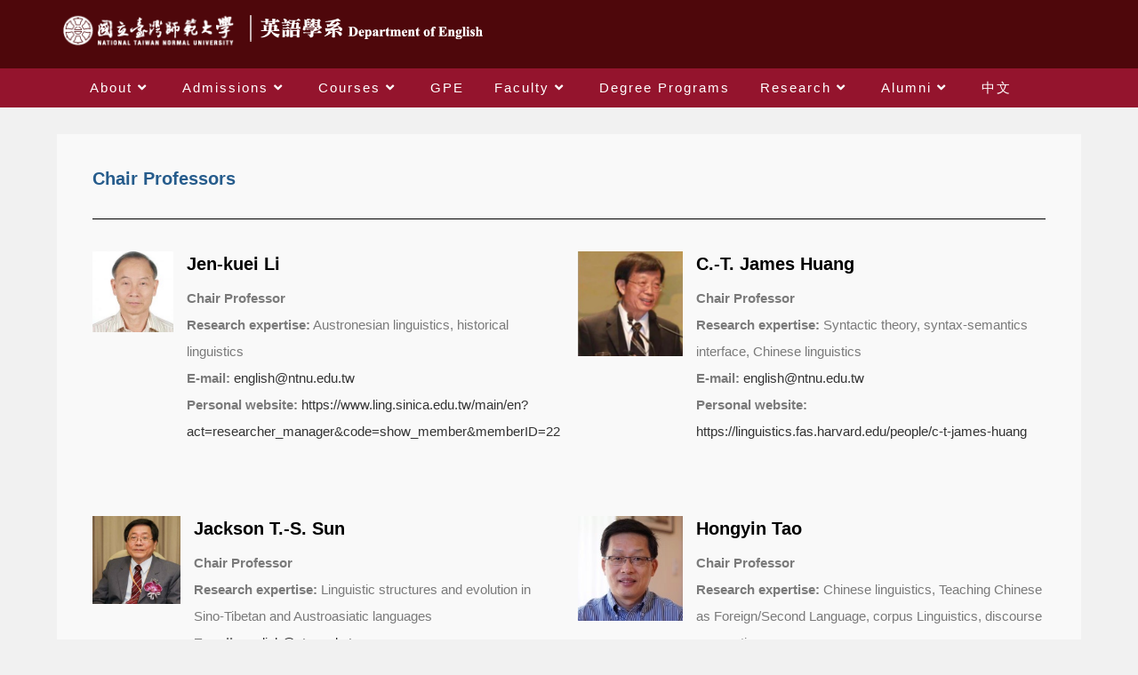

--- FILE ---
content_type: text/css
request_url: https://www.eng.ntnu.edu.tw/wp-content/uploads/elementor/css/post-2148.css?ver=1765274502
body_size: 226
content:
.elementor-widget-image .widget-image-caption{color:var( --e-global-color-text );font-family:var( --e-global-typography-text-font-family ), Sans-serif;font-weight:var( --e-global-typography-text-font-weight );}.elementor-2148 .elementor-element.elementor-element-63fa949f{text-align:left;}@media(min-width:768px){.elementor-2148 .elementor-element.elementor-element-755caa0{width:25.951%;}.elementor-2148 .elementor-element.elementor-element-6298b735{width:72.857%;}}

--- FILE ---
content_type: text/css
request_url: https://www.eng.ntnu.edu.tw/wp-content/uploads/elementor/css/post-17183.css?ver=1765274503
body_size: 471
content:
.elementor-kit-17183{--e-global-color-primary:#265C8C;--e-global-color-secondary:#7A7A7A;--e-global-color-text:#545454;--e-global-color-accent:#FDD247;--e-global-color-60a0c9ef:#6EC1E4;--e-global-color-78cf12e1:#54595F;--e-global-color-114b85b5:#61CE70;--e-global-color-6ccae45b:#4054B2;--e-global-color-7b832026:#23A455;--e-global-color-22371552:#000;--e-global-color-380752f0:#FFF;--e-global-typography-primary-font-family:"Roboto";--e-global-typography-primary-font-weight:600;--e-global-typography-secondary-font-family:"Roboto Slab";--e-global-typography-secondary-font-weight:400;--e-global-typography-text-font-family:"Roboto";--e-global-typography-text-font-weight:400;--e-global-typography-accent-font-family:"Roboto";--e-global-typography-accent-font-weight:500;}.elementor-section.elementor-section-boxed > .elementor-container{max-width:1140px;}.e-con{--container-max-width:1140px;}.elementor-widget:not(:last-child){margin-block-end:20px;}.elementor-element{--widgets-spacing:20px 20px;--widgets-spacing-row:20px;--widgets-spacing-column:20px;}{}h1.entry-title{display:var(--page-title-display);}@media(max-width:1024px){.elementor-section.elementor-section-boxed > .elementor-container{max-width:1024px;}.e-con{--container-max-width:1024px;}}@media(max-width:767px){.elementor-section.elementor-section-boxed > .elementor-container{max-width:767px;}.e-con{--container-max-width:767px;}}

--- FILE ---
content_type: text/css
request_url: https://www.eng.ntnu.edu.tw/wp-content/uploads/elementor/css/post-6453.css?ver=1765387833
body_size: 923
content:
.elementor-widget-heading .elementor-heading-title{font-family:var( --e-global-typography-primary-font-family ), Sans-serif;font-weight:var( --e-global-typography-primary-font-weight );color:var( --e-global-color-primary );}.elementor-6453 .elementor-element.elementor-element-a119250 .elementor-heading-title{color:#265c8c;}.elementor-widget-divider{--divider-color:var( --e-global-color-secondary );}.elementor-widget-divider .elementor-divider__text{color:var( --e-global-color-secondary );font-family:var( --e-global-typography-secondary-font-family ), Sans-serif;font-weight:var( --e-global-typography-secondary-font-weight );}.elementor-widget-divider.elementor-view-stacked .elementor-icon{background-color:var( --e-global-color-secondary );}.elementor-widget-divider.elementor-view-framed .elementor-icon, .elementor-widget-divider.elementor-view-default .elementor-icon{color:var( --e-global-color-secondary );border-color:var( --e-global-color-secondary );}.elementor-widget-divider.elementor-view-framed .elementor-icon, .elementor-widget-divider.elementor-view-default .elementor-icon svg{fill:var( --e-global-color-secondary );}.elementor-6453 .elementor-element.elementor-element-622c9bf{--divider-border-style:solid;--divider-color:#000;--divider-border-width:1px;}.elementor-6453 .elementor-element.elementor-element-622c9bf .elementor-divider-separator{width:100%;}.elementor-6453 .elementor-element.elementor-element-622c9bf .elementor-divider{padding-block-start:15px;padding-block-end:15px;}.elementor-widget-image-box .elementor-image-box-title{font-family:var( --e-global-typography-primary-font-family ), Sans-serif;font-weight:var( --e-global-typography-primary-font-weight );color:var( --e-global-color-primary );}.elementor-widget-image-box:has(:hover) .elementor-image-box-title,
					 .elementor-widget-image-box:has(:focus) .elementor-image-box-title{color:var( --e-global-color-primary );}.elementor-widget-image-box .elementor-image-box-description{font-family:var( --e-global-typography-text-font-family ), Sans-serif;font-weight:var( --e-global-typography-text-font-weight );color:var( --e-global-color-text );}.elementor-6453 .elementor-element.elementor-element-77e1968a > .elementor-widget-container{margin:0px 0px 60px 0px;border-style:solid;}.elementor-6453 .elementor-element.elementor-element-77e1968a .elementor-image-box-wrapper{text-align:left;}.elementor-6453 .elementor-element.elementor-element-77e1968a.elementor-position-right .elementor-image-box-img{margin-left:15px;}.elementor-6453 .elementor-element.elementor-element-77e1968a.elementor-position-left .elementor-image-box-img{margin-right:15px;}.elementor-6453 .elementor-element.elementor-element-77e1968a.elementor-position-top .elementor-image-box-img{margin-bottom:15px;}.elementor-6453 .elementor-element.elementor-element-77e1968a .elementor-image-box-title{margin-bottom:10px;font-size:20px;color:#000000;}.elementor-6453 .elementor-element.elementor-element-77e1968a .elementor-image-box-wrapper .elementor-image-box-img{width:30%;}.elementor-6453 .elementor-element.elementor-element-77e1968a .elementor-image-box-img img{filter:brightness( 100% ) contrast( 100% ) saturate( 100% ) blur( 0px ) hue-rotate( 0deg );}.elementor-6453 .elementor-element.elementor-element-77e1968a .elementor-image-box-description{font-size:15px;line-height:2em;color:#7a7a7a;}.elementor-6453 .elementor-element.elementor-element-6c2b5610 > .elementor-widget-container{margin:0px 0px 60px 0px;border-style:solid;}.elementor-6453 .elementor-element.elementor-element-6c2b5610 .elementor-image-box-wrapper{text-align:left;}.elementor-6453 .elementor-element.elementor-element-6c2b5610.elementor-position-right .elementor-image-box-img{margin-left:15px;}.elementor-6453 .elementor-element.elementor-element-6c2b5610.elementor-position-left .elementor-image-box-img{margin-right:15px;}.elementor-6453 .elementor-element.elementor-element-6c2b5610.elementor-position-top .elementor-image-box-img{margin-bottom:15px;}.elementor-6453 .elementor-element.elementor-element-6c2b5610 .elementor-image-box-title{margin-bottom:10px;font-size:20px;color:#000000;}.elementor-6453 .elementor-element.elementor-element-6c2b5610 .elementor-image-box-wrapper .elementor-image-box-img{width:30%;}.elementor-6453 .elementor-element.elementor-element-6c2b5610 .elementor-image-box-img img{filter:brightness( 100% ) contrast( 100% ) saturate( 100% ) blur( 0px ) hue-rotate( 0deg );}.elementor-6453 .elementor-element.elementor-element-6c2b5610 .elementor-image-box-description{font-size:15px;line-height:2em;color:#7a7a7a;}.elementor-6453 .elementor-element.elementor-element-fcfa2a0 > .elementor-widget-container{margin:0px 0px 60px 0px;border-style:solid;}.elementor-6453 .elementor-element.elementor-element-fcfa2a0 .elementor-image-box-wrapper{text-align:left;}.elementor-6453 .elementor-element.elementor-element-fcfa2a0.elementor-position-right .elementor-image-box-img{margin-left:15px;}.elementor-6453 .elementor-element.elementor-element-fcfa2a0.elementor-position-left .elementor-image-box-img{margin-right:15px;}.elementor-6453 .elementor-element.elementor-element-fcfa2a0.elementor-position-top .elementor-image-box-img{margin-bottom:15px;}.elementor-6453 .elementor-element.elementor-element-fcfa2a0 .elementor-image-box-title{margin-bottom:10px;font-size:20px;color:#000000;}.elementor-6453 .elementor-element.elementor-element-fcfa2a0 .elementor-image-box-wrapper .elementor-image-box-img{width:30%;}.elementor-6453 .elementor-element.elementor-element-fcfa2a0 .elementor-image-box-img img{filter:brightness( 100% ) contrast( 100% ) saturate( 100% ) blur( 0px ) hue-rotate( 0deg );}.elementor-6453 .elementor-element.elementor-element-fcfa2a0 .elementor-image-box-description{font-size:15px;line-height:2em;color:#7a7a7a;}.elementor-6453 .elementor-element.elementor-element-29178da > .elementor-widget-container{margin:0px 0px 60px 0px;border-style:solid;}.elementor-6453 .elementor-element.elementor-element-29178da .elementor-image-box-wrapper{text-align:left;}.elementor-6453 .elementor-element.elementor-element-29178da.elementor-position-right .elementor-image-box-img{margin-left:15px;}.elementor-6453 .elementor-element.elementor-element-29178da.elementor-position-left .elementor-image-box-img{margin-right:15px;}.elementor-6453 .elementor-element.elementor-element-29178da.elementor-position-top .elementor-image-box-img{margin-bottom:15px;}.elementor-6453 .elementor-element.elementor-element-29178da .elementor-image-box-title{margin-bottom:10px;font-size:20px;color:#000000;}.elementor-6453 .elementor-element.elementor-element-29178da .elementor-image-box-wrapper .elementor-image-box-img{width:30%;}.elementor-6453 .elementor-element.elementor-element-29178da .elementor-image-box-img img{filter:brightness( 100% ) contrast( 100% ) saturate( 100% ) blur( 0px ) hue-rotate( 0deg );}.elementor-6453 .elementor-element.elementor-element-29178da .elementor-image-box-description{font-size:15px;line-height:2em;color:#7a7a7a;}.elementor-6453 .elementor-element.elementor-element-7774718 > .elementor-widget-container{margin:0px 0px 60px 0px;border-style:solid;}.elementor-6453 .elementor-element.elementor-element-7774718 .elementor-image-box-wrapper{text-align:left;}.elementor-6453 .elementor-element.elementor-element-7774718.elementor-position-right .elementor-image-box-img{margin-left:15px;}.elementor-6453 .elementor-element.elementor-element-7774718.elementor-position-left .elementor-image-box-img{margin-right:15px;}.elementor-6453 .elementor-element.elementor-element-7774718.elementor-position-top .elementor-image-box-img{margin-bottom:15px;}.elementor-6453 .elementor-element.elementor-element-7774718 .elementor-image-box-title{margin-bottom:10px;font-size:20px;color:#000000;}.elementor-6453 .elementor-element.elementor-element-7774718 .elementor-image-box-wrapper .elementor-image-box-img{width:30%;}.elementor-6453 .elementor-element.elementor-element-7774718 .elementor-image-box-img img{filter:brightness( 100% ) contrast( 100% ) saturate( 100% ) blur( 0px ) hue-rotate( 0deg );}.elementor-6453 .elementor-element.elementor-element-7774718 .elementor-image-box-description{font-size:15px;line-height:2em;color:#7a7a7a;}.elementor-6453 .elementor-element.elementor-element-ea3dfe3 > .elementor-widget-container{margin:0px 0px 60px 0px;border-style:solid;}.elementor-6453 .elementor-element.elementor-element-ea3dfe3 .elementor-image-box-wrapper{text-align:left;}.elementor-6453 .elementor-element.elementor-element-ea3dfe3 .elementor-image-box-title{margin-bottom:10px;font-size:20px;color:#000000;}.elementor-6453 .elementor-element.elementor-element-ea3dfe3 .elementor-image-box-description{font-size:15px;line-height:2em;color:#7a7a7a;}@media(max-width:767px){.elementor-6453 .elementor-element.elementor-element-77e1968a .elementor-image-box-img{margin-bottom:15px;}.elementor-6453 .elementor-element.elementor-element-6c2b5610 .elementor-image-box-img{margin-bottom:15px;}.elementor-6453 .elementor-element.elementor-element-fcfa2a0 .elementor-image-box-img{margin-bottom:15px;}.elementor-6453 .elementor-element.elementor-element-29178da .elementor-image-box-img{margin-bottom:15px;}.elementor-6453 .elementor-element.elementor-element-7774718 .elementor-image-box-img{margin-bottom:15px;}}